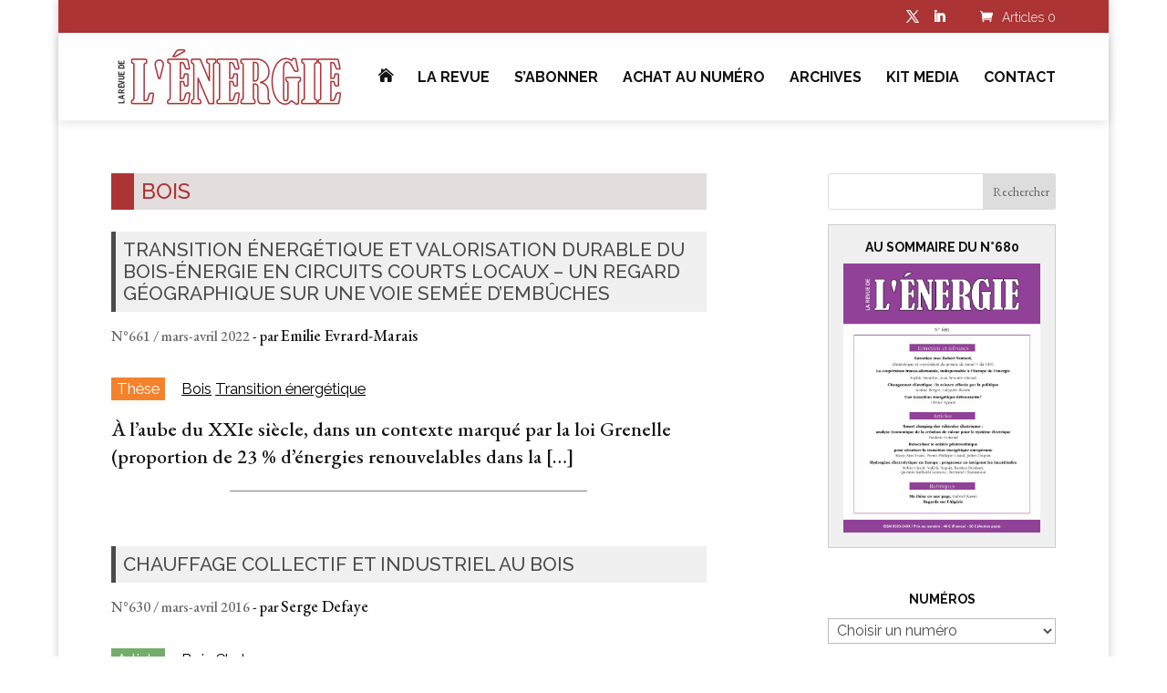

--- FILE ---
content_type: text/css
request_url: https://www.larevuedelenergie.com/wp-content/themes/Divi-child/style.css?ver=4.27.5
body_size: 4890
content:
/*
Theme Name: Divi Child
Theme URI: http://www.aheo.fr/
Description: Thème adapté pour La Revue de l'énergie
Author: Aline Héau
Author URI: http://www.aheo.fr/
Template: Divi
Version: Updated for Divi 3
*/

small {
    font-size: 85%;
}
/* header */
#main-header {
	-webkit-box-shadow: 0 3px 10px rgba(0, 0, 0, 0.1);
    box-shadow: 0 3px 10px rgba(0, 0, 0, 0.1);
}
#top-menu li {
	font-weight: 400;
}
#et-info {
    float: right;
}
#et-info-phone,
#et-info-phone + a {
    display: none;
}

.et-cart-info span {
	margin-bottom: 10px;
    display: inline-block;
	font-family: 'Raleway',Helvetica,Arial,Lucida,sans-serif;
	font-weight: 300;
}
#main-header li.current-menu-item a {
    color: #ad3434;
}
.home-link {
    font-family: "ETmodules";
}
/* sidebar */
#main-content .container:before {
    width: 0;
}
h4.widgettitle {
	font-family: 'Raleway',Helvetica,Arial,Lucida,sans-serif;
	text-transform: uppercase;
    text-align: center;
}
.widget_search #searchsubmit {
	width: 80px;
}
#sidebar .et_pb_widget {
	margin-bottom: 3rem;
}
#sidebar .widget_search {
	margin-bottom: 1rem;
}
.widget_media_image {
    padding: 1rem;
    border: solid 1px #ccc;
    background: #f0f0f0;
}
.widget_media_image img {
    display: block;
    margin: 0 auto;
}
#sidebar .et_pb_widget select {
    font-family: 'Raleway', sans-serif;
    font-size: 1rem;
}
.ai1ec-agenda-widget-view .ai1ec-event .ai1ec-allday-badge {
    float: right;
}
/* événements */
.single-ai1ec_event .post-meta,
.ai1ec-single-event .ai1ec-event-avatar {
    display: none;
}
.thumb-event img {
    margin: 2em auto;
    display: block;
}
.single-ai1ec_event .et_pb_post .entry-content {
    overflow: visible;
}
/* wc produits */
p.add_to_cart_inline {
    display: inline-block;
    background: #ddd;
    border-width: 0 !important;
    padding: 0 !important;
    margin-left: 1rem;
    margin-top: 1rem;
}
p.add_to_cart_inline .woocommerce-Price-amount {
    margin: 10px;
}
p.add_to_cart_inline a.button.product_type_simple.add_to_cart_button.ajax_add_to_cart {
    padding: 10px 20px;
}
.woocommerce-placeholder.wp-post-image {
	display: none;
}
.woocommerce a.button.add_to_cart_button {
	color: #fff;
	font-family: 'Raleway',Helvetica,Arial,Lucida,sans-serif;
	text-transform: uppercase;
    background: #ad3434;
}
.woocommerce a.button.add_to_cart_button:hover {
	color: #fff;
    background: #222;
}
.return-to-shop {
    display: none;
}
.product.woocommerce.add_to_cart_inline + h3 {
    margin-top: 2rem;
}
/* articles */
.post-meta i {
    font-style: normal;
    font-size: 1.1rem;
}
.carousel .post-meta i {
    font-size: 1.2rem;
}
.post-meta i:after {
    content: ", ";
}
.post-meta i:last-of-type:after {
    content: "";
}
.auteur {
	font-family: 'Raleway',Helvetica,Arial,Lucida,sans-serif;
	font-size: 16px;
}
.entry-content {
    overflow: hidden;
}
.entry-title {
    background: #f0f0f0;
    border-left: solid 5px #4c4b4b;
    color: #4c4b4b;
    padding: 0.5rem;
    margin-bottom: 1rem;
    font-weight: 500;
}
.page .entry-title  {
    margin-bottom: 3rem;
}
.meta {
   font-family: 'Raleway',Helvetica,Arial,Lucida,sans-serif;
   font-weight: 400;
   font-size: 0.75em;
   line-height: 1;
}
.meta .type a,
.single article .meta .type a {
    padding: 3px 6px;
    margin-right: 1em;
    display: inline-block;
    text-decoration: none;
}

.entry-content .meta .etiquette a {
    background: rgba(0,0,0,0) !important;
    color: #000 !important;
}
.entry-content .meta .etiquette a:hover {
    color: #ad3434 !important;
}
.typearticle-entretien .meta .type a {
    background: #ebbb43;
    color: #000!important;
}
.typearticle-article .meta .type a,
.typearticle-enquete .meta .type a {
    background: #74ad6b;
    color: #fff!important;
}
.typearticle-tribune .meta .type a {
    background: #2b8895;
    color: #fff!important;
}
.typearticle-synthese .meta .type a {
    background: #1e7d37;
    color: #fff!important;
}
.typearticle-analyse .meta .type a {
    background: #7217bd;
    color: #fff!important;
}
.typearticle-rubrique .meta .type a,
.typearticle-these .meta .type a,
.typearticle-bibliotheque .meta .type a,
.typearticle-regards .meta .type a,
.typearticle-innovation .meta .type a,
.typearticle-compte-rendu .meta .type a,
.typearticle-note-de-lecture .meta .type a,
.typearticle-il-y-a-10-ans .meta .type a {
    background: #f4822c;
    color: #fff!important;
}
.entry-content .meta a:hover {
    /*background: rgba(0,0,0,0);*/
}
.et_pb_post .entry-content {
    padding-top: 15px;
    overflow: hidden;
}
article hr {
    max-width: 60%;
    height: 1px;
    border: 0;
    margin: 1em auto;
}
article img {
    border: solid 1px #ddd;
}
article .entry-content p a {
    /*background: #2b8895;*/
    padding: 0 2px;
    display: inline-block;
    /*color: #fff;*/
    line-height: 1.2;
    text-decoration: underline;
    -webkit-transition: all 150ms ease-out;
    transition: all 150ms ease-out;
}
article .entry-content p a:hover {
    background: #ebbb43;
    color: #222;
}
/*.single article .entry-content a {
    padding: 0 2px;
    color: #fff;
    background: #aaa;
    
}*/
.single article .entry-content a:hover {
    background: #4c4b4b;
}
article .entry-content .shop_table a {
    background: rgba(0,0,0,0);
    color: #141313;
}
.single article a[href$=".pdf"] {
    color: #000;
    font-family: 'Raleway', sans-serif;
    background: rgba(0,0,0,0);
    font-size: 1rem;
    text-decoration: underline;
}
.single article a[href$=".pdf"]:hover {
    background: rgba(0,0,0,0);
}
.single article a[href$=".pdf"]:after {
    content: url('img/pdf.png');
    margin-left: 0.5rem;
}
#before-protected-content,
#protected-content,
.achat-article {
    background: #f0f0f0;
    padding: 0.75rem;
    border: solid 1px #ccc;
    font-family: 'Raleway', sans-serif;
    font-size: 1rem;
    margin-bottom: 2rem;
}
#before-protected-content a {
    background: #ad3434;
    font-size: 1rem;
    font-weight: 300;
    padding: 2px 4px;
    color: #fff;
}
#before-protected-content,
.achat-article {
    clear: both;
}
#protected-content {
    margin-top: 3rem;
    clear: both;
}
#protected-content,
#protected-content input {
    font-family: 'Raleway', sans-serif;
}
.abonnez-vous {
    display: inline;
}
.abonnez-vous a {
    padding: 14px 20px !important;
    background: #ad3434;
    color: #fff;
    text-transform: uppercase;
    font-size: 18px;
    text-decoration: none !important;
    margin-right: 1rem;
}
.abonnez-vous a:hover {
    color: #fff !important;
}
#pp-form {
    display: -webkit-box;
    display: -ms-flexbox;
    display: flex;
    -webkit-box-pack: justify;
    -ms-flex-pack: justify;
    justify-content: space-between;
    -ms-flex-wrap: wrap;
    flex-wrap: wrap;
    line-height: 1;
}
#pp-form > * {
    width: 49%;
}
#pp-form span {
    font-size: 11px;
}
#pp-form input[type=submit] {
    border: solid 1px #ad3434;
    background: #fff;
    font-family: 'Raleway', sans-serif;
    font-weight: 700;
    text-transform: uppercase;
    letter-spacing: 1px;
    cursor: pointer;
    padding: 0.5rem;
}
#pp-form .error {
    width: 100%;
}
.wp-caption p.wp-caption-text {
    line-height: 1.2;
    text-align: left;
    font-family: 'Raleway',Helvetica,Arial,Lucida,sans-serif;
}
.titre-abonne {
    text-transform: uppercase;
    font-size: 18px;
    margin-bottom: 1rem;
    display: inline-block;
    color: #ad3434;
}
/* archives */
.archive-titre {
    font-size: 1.5rem;
    margin-bottom: 1em;
    background: #e4dddd;
    border-left: solid 25px #ad3434;
    color: #ad3434;
    line-height: 1;
    padding: 0.5rem;
    font-weight: 500;
}

/* carrousel */
.read-more {
    font-size: 1rem;
    font-weight: bold;
}
.carousel-container {
  display: -webkit-box;
  display: -ms-flexbox;
  display: flex;
}

.carousel {
  margin-bottom: 40px;
  -webkit-box-flex: 1;
  -ms-flex-positive: 1;
  flex-grow: 1;
    opacity: 0;
  -webkit-transition: opacity 0.4s;
  transition: opacity 0.4s;
}
.carousel.flickity-enabled {
  opacity: 1;
}
.carousel.is-hidden {
  display: none;
}
.carousel-main {
    width: 65%;
}
.carousel-main .carousel-cell .entry-title {
    border: 0;
    margin-bottom: 0.5rem;
    /*font-size: 0.875rem;*/
    font-size: 1.4rem;
    text-transform: none;
    padding: 0;
    background: rgba(0,0,0,0);
    font-weight: 700;
}
.carousel-cell {
  width: 75%;
  height: 300px;
  margin-right: 10px;
  border-radius: 5px;
  counter-increment: carousel-cell;
    padding: 1rem;
    background: #f0f0f0;
}

/* cell number */
/*.carousel-cell:before {
  display: block;
  text-align: center;
  content: counter(carousel-cell);
  line-height: 300px;
  font-size: 80px;
  color: white;
}*/

.carousel-nav {
  width: 35%;
  margin-left: 10px;
  max-height: 300px;
  overflow-y: scroll;
}

.carousel-nav .carousel-cell {
    height: auto;
  /*height: 80px;
  width: 100px;
  margin: 0 0 5px 0;*/
  cursor: pointer;
    width: 100%;
    padding: 0;
    background: rgba(0,0,0,0);
}
.carousel-nav .carousel-cell .entry-title {
    background: #eee;
    padding: 1rem;
    border: 0;
    margin-bottom: 0.5rem;
    font-size: 0.875rem;
    text-transform: none;
    margin-right: 1rem;
}
/*.carousel-nav .carousel-cell:before {
  font-size: 50px;
  line-height: 80px;
}*/

.carousel-nav .carousel-cell.is-nav-selected h2 {
    background: #ddd;
}

/* ascenseur */
::-webkit-scrollbar {
    width: 12px;
}

/* Track */
::-webkit-scrollbar-track {
    -webkit-box-shadow: inset 0 0 6px rgba(0,0,0,0.3);
    border-radius: 10px;
}

/* Handle */
::-webkit-scrollbar-thumb {
    border-radius: 10px;
    background: rgba(50,50,50,0.3); 
    -webkit-box-shadow: inset 0 0 6px rgba(0,0,0,0.3); 
}
::-webkit-scrollbar-thumb:window-inactive {
    background: rgba(50,50,50,0.4); 
}
#left-area .carousel .post-meta,
.carousel .entry-content .meta {
    font-size: 0.875rem;
}
.carousel .entry-content p {
    font-size: 1rem;
    line-height: 1.2;
}

@media only screen and (max-width:800px) { 
    .carousel-container {
        -webkit-box-orient: vertical;
        -webkit-box-direction: normal;
        -ms-flex-direction: column;
        flex-direction: column;
    }
    .carousel-main,
    .carousel-cell {
        width: 100%;
    }

    .carousel-nav {
        display: none;
    }
}
/* CTA */
.cta-abonnement {
    display: -webkit-box;
    display: -ms-flexbox;
    display: flex;
    -webkit-box-pack: center;
    -ms-flex-pack: center;
    justify-content: center;
    margin: 3rem 1rem;
}
.bouton {
    text-transform: uppercase;
    font-family: 'Raleway',Helvetica,Arial,Lucida,sans-serif;
    line-height: 1;
    padding-right: 10px;
    display: -webkit-box;
    display: -ms-flexbox;
    display: flex;
    -webkit-box-align: center;
    -ms-flex-align: center;
    align-items: center;
    color: #444;
    background: #f0f0f0;
}
.bouton-bleu {
    background: #2b8895;
    color: #fff !important;
}
.bouton-vert {
    background: #f0f0f0;
    color: #444 !important;
}
.bouton:before {
    content: url(img/fleche.png);
    padding: 0.5rem;
    -webkit-transition: all 200ms ease-out;
    transition: all 200ms ease-out;
    vertical-align: middle;
    display: inline-block;
    position: relative;
    left: -10px;
}
.bouton-orange:before {
    background: #f4822c;
}
.bouton-vert:before {
    background: #74ad6b;
}
.bouton:hover:before {
    padding: 0.5rem 1rem;
}
.textwidget .bouton-bleu,
.textwidget .bouton-orange {
    font-size: 1rem;
    margin-left: 0.65rem;
}
/* derniers articles */
.dernier-numero {
    font-size: 2rem;
    text-transform: uppercase;
    text-align: center;
    font-family: 'Raleway', sans-serif;
}
.derniers-articles article {
    display: -webkit-box;
    display: -ms-flexbox;
    display: flex;
    -webkit-box-orient: vertical;
    -webkit-box-direction: normal;
    -ms-flex-direction: column;
    flex-direction: column;
    -webkit-box-align: end;
    -ms-flex-align: end;
    align-items: flex-end;
    margin-bottom: 4rem;
}
.derniers-articles .entry-title {
    border: 0;
    background: rgba(0,0,0,0);
    font-size: 1rem;
    padding: 0;
    font-weight: 700;
    margin-bottom: 1rem;
}
.derniers-articles .entry-title i {
    font-style: normal;
    font-family: "ETmodules";
    color: #ad3434;
}
.derniers-articles .meta {
    font-size: 0.75rem;
}
.derniers-articles .entry-title,
.derniers-articles .post-meta {
    -ms-flex-item-align: start;
    align-self: flex-start;
}
.derniers-articles .entry-content {
    font-size: 1.2rem;
    line-height: 1.2;
}



/* articles */
#left-area .post-meta {
    line-height: 1.2;
}

/* footer */
#footer-widgets .footer-widget {
    font-family: 'Raleway' ,sans-serif;
    font-size: 1rem;
    color: #fff;
}
#footer-widgets {
    padding: 1rem;
}
#footer-widgets .footer-widget li {
    display: inline-block;
}
.et_pb_gutters2 .footer-widget {
    margin: 0;
}
#footer-widgets .textwidget a {
    text-decoration: underline;
}

/* promo */
.woocommerce ul.products li.product .onsale,
.woocommerce span.onsale, .woocommerce-page span.onsale {
    left: 0px !important;
    top: 220px !important;
    background-color: #f4822c !important;
    border-radius: 0 !important;
    padding: 5px 10px !important;
    font-size: 16px;
}
.woocommerce ul.products li.product .et_shop_image img,
.woocommerce div.product div.images .woocommerce-product-gallery__wrapper .zoomImg {
    -webkit-box-shadow: 0 0 10px rgba(0,0,0,.2) !important;
    box-shadow: 0 0 10px rgba(0,0,0,.2) !important;
}
.single-product .entry-title {
   padding-bottom: 0 !important;
    padding-left: 5px !important;
}
/* panier */
.woocommerce form .form-row input.input-text, 
.woocommerce form .form-row textarea {
    font-family: 'Raleway' ,sans-serif;
    font-size: 1rem;
    
}
.coupon .button:hover,
.woocommerce-page.et_pb_button_helper_class a.button:hover,
.checkout-button:hover,
#place_order:hover {
    color: #fff !important;
}
.woocommerce-cart #left-area,
.woocommerce-cart #left-area input,
.woocommerce-checkout #left-area,
.woocommerce-checkout #left-area input {
    font-family: 'Raleway' ,sans-serif;
}
.woocommerce-cart article .entry-content .shop_table a {
    font-size: 1rem;
}
.remove {
    font-size: 1.5rem;
}
.woocommerce form .form-row label,
.select2-container--default .select2-selection--single .select2-selection__rendered,
#order_review {
    font-size: 1rem;
}
h3#order_review_heading {
    margin-top: 2rem;
}
.woocommerce-page #payment #place_order {
    border: solid 1px #222 !important;
    border-radius: 5px;
}
.woocommerce-page #payment #place_order:hover:after {
    color: #fff;
}
.woocommerce-order {
    font-size: 1rem;
}
.payment_box.payment_method_paypal {
    font-weight: bold;
}
.woocommerce-error .button, .woocommerce-info .button, .woocommerce-message .button {
    float: none !important;
}
p.order-again {
    display: none;
}
/* cookies */
.widget_eu_cookie_law_widget {
 position: fixed;
    bottom: 0;
}
#eu-cookie-law {
    font-family: 'Raleway' ,sans-serif;
}
/* spécial
.woocommerce a.button.add_to_cart_button {
    background: #939f5c;
    background: -webkit-gradient(linear, left top, right top, from(#939f5c),color-stop(5%, #939f5c),color-stop(5%, #313715),to(#313715));
    background: linear-gradient(to right, #939f5c 0%,#939f5c 5%,#313715 5%,#313715 100%);
    filter: progid:DXImageTransform.Microsoft.gradient( startColorstr='#939f5c', endColorstr='#313715',GradientType=1 );
    padding: 5px 10px;
}
.woocommerce a.button.add_to_cart_button:hover {
    background: #939f5c;
    background: -webkit-gradient(linear, left top, right top, from(#939f5c),color-stop(20%, #939f5c),color-stop(20%, #313715),to(#313715));
    background: linear-gradient(to right, #939f5c 0%,#939f5c 20%,#313715 20%,#313715 100%);
    filter: progid:DXImageTransform.Microsoft.gradient( startColorstr='#939f5c', endColorstr='#313715',GradientType=1 );
    padding: 5px 10px 5px 55px;
} */
/* s'abonner */
.page-id-18 .woocommerce a.button.add_to_cart_button {
    color: #ad3434 !important;
}
.page-id-18 .woocommerce a.button.add_to_cart_button:after {
    color: #fff;
    content: "je m'abonne";
    font-size: 18px;
    position: absolute;
    top: 30%;
    left: 32%;
    opacity: 1;
    font-family: 'Raleway',Helvetica,Arial,Lucida,sans-serif;
}
.page-id-18 .woocommerce a.button.add_to_cart_button.loading:after {
    font-family: "ETmodules";
    content: "";
}

/* recherche */
.recherche-avancee {
    background: #f0f0f0;
    padding: 1em;
    margin-bottom: 2em;
}
.recherche-avancee .facetwp-facet {
    margin-bottom: 1rem;

}
.recherche-avancee .facetwp-facet input,
.recherche-avancee .facetwp-facet select {
    width: 100%;
    padding: 5px;
    font-family: 'Raleway' ,sans-serif;
    font-size: 16px;
}
.recherche-avancee .facetwp-btn {
    top: 6px;
}
/* archives */
.archive-category {
    margin-bottom: 3rem;
    text-align: center;
    font-size: 1.8rem;
}
.page.page-template-archives-revue .entry-title {
    margin-bottom: 10px;
}
.page-template-archives-revue .et_pb_post .entry-content {
    padding-top: 0;
}
/* menu  mobile */
.mobile_menu_bar:after {
    position: relative;
    bottom: -10px;
    left: -30px;
    font-size: 12px;
    content: "menu";
    cursor: pointer;
    font-family: sans-serif;
}
/* Nobel */
.nobel {
    margin-bottom: 3rem;
    padding: 1rem;
    background: #f0f0f0;
    border: solid 1px #ccc;
}
@media only screen and (max-width:390px) {
    p.add_to_cart_inline {
        width: 100%;
        margin-left: 0 !important;
    }
    p.add_to_cart_inline .woocommerce-Price-amount {
        margin: 10px;
        text-align: center;
        display: block;
    }
    .woocommerce a.button.add_to_cart_button {
        width: 100%;
    }
}
@media only screen and (min-width:981px) { 
    .et_pb_gutters2.et_right_sidebar #left-area {
        padding-right: 10%;
    }
    #sidebar .ai1ec-popover.ai1ec-popup .ai1ec-event-avatar {
        display: none;
    }
    .derniers-articles {
        display: -webkit-box;
        display: -ms-flexbox;
        display: flex;
        -ms-flex-wrap: wrap;
        flex-wrap: wrap;
        -webkit-box-pack: justify;
        -ms-flex-pack: justify;
        justify-content: space-between;
    }
    .derniers-articles article {
        width: 48%;
        margin-bottom: 3rem;
    }
    p.add_to_cart_inline {
        margin-top: 0;
    }
}
@media only screen and (min-width:1250px) { 
    .derniers-articles article {
        /*width: 30%;*/
        width: 48%;
        /*border: solid 1px #888;
        padding: 1rem;*/
    }
    #pp-form > * {
        width: auto;
    }
}

/* 03/2025 */
/* styles article complet */
.article-complet a,
#protected-content a {
    margin-top: 2rem;
    color: #fff !important;
    font-size: 17px !important;
    background-color: #ad3434 !important;
    padding: 1rem !important;
    display: inline-block !important;
    text-transform: uppercase;
    text-decoration: none !important;
}
/* h2 */
h2.wp-block-heading {
	font-size: 17px;
	
}